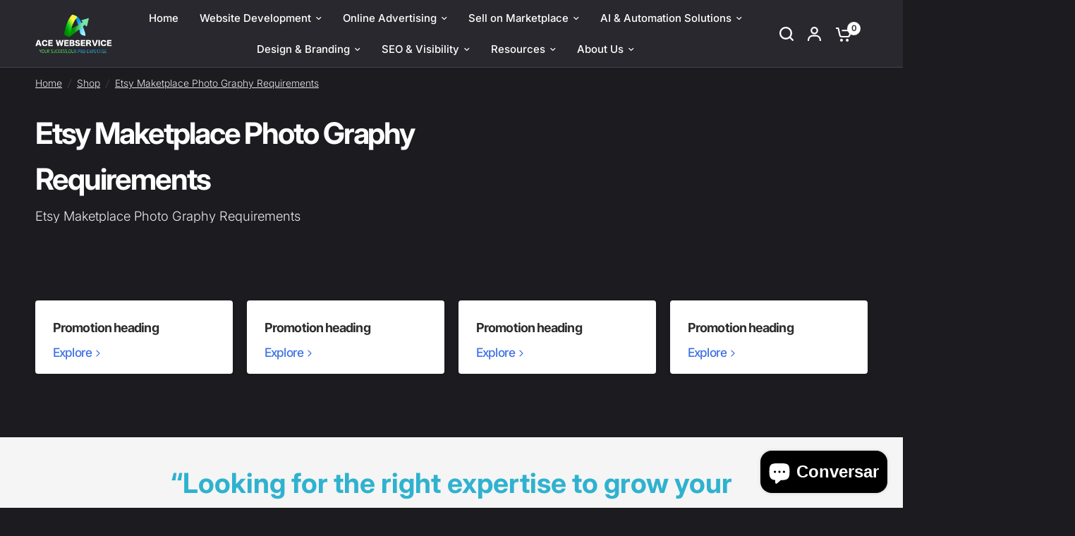

--- FILE ---
content_type: text/css
request_url: https://acewebservice.com/cdn/shop/t/5/assets/promotion-blocks.css?v=50238685454526995381747020770
body_size: -229
content:
.promotion-blocks--item{isolation:isolate;border-radius:var(--block-border-radius, 16px)}.promotion-blocks--item{box-shadow:var(--block-shadows)}.promotion-blocks--inner{padding:0 15px;max-width:var(--grid-width-row, 1380px);margin-left:auto;margin-right:auto}@media only screen and (min-width: 768px){.promotion-blocks--inner{padding:0 50px}}.promotion-blocks--inner{display:grid;width:100%;padding-bottom:10px}@media only screen and (min-width: 768px){.promotion-blocks--inner{grid-template-columns:repeat(var(--column-size, 3),1fr)}}@media only screen and (max-width: 767px){.promotion-blocks--inner{gap:10px}}.promotion-blocks--item{display:flex;background:var(--color-bg, #fff);color:var(--color-text, var(--color-body, #2c2d2e));font-size:.9375rem;overflow:hidden;padding:10px;position:relative}.promotion-blocks--link{position:absolute;top:0;left:0;width:100%;height:100%;z-index:10}.promotion-blocks--text{padding:12px 15px;display:flex;flex-direction:column;width:100%}.promotion-blocks--text h6{margin-bottom:10px;color:inherit}.promotion-blocks--text .text-button{margin-top:auto}.promotion-blocks--image{flex-shrink:0;width:120px;margin-left:auto}.promotion-blocks--image img{width:100%;height:100%;object-fit:cover;border-radius:calc(var(--block-border-radius, 16px) * .75)}@media only screen and (max-width: 767px){.promotion-blocks.swipe-on-mobile .promotion-blocks--inner{grid-auto-flow:column;grid-auto-columns:minmax(var(--mobile-swipe-width),1fr);overflow-x:auto;grid-template-columns:repeat(auto-fill,minmax(var(--mobile-swipe-width),1fr));scroll-snap-type:x mandatory;scrollbar-width:none}.promotion-blocks.swipe-on-mobile .promotion-blocks--inner::-webkit-scrollbar{display:none}.promotion-blocks.swipe-on-mobile .promotion-blocks--inner .promotion-blocks--item{scroll-snap-align:center;scroll-snap-stop:always}}
/*# sourceMappingURL=/cdn/shop/t/5/assets/promotion-blocks.css.map?v=50238685454526995381747020770 */


--- FILE ---
content_type: text/css
request_url: https://acewebservice.com/cdn/shop/t/5/assets/testimonials.css?v=131636059262222204671747020782
body_size: 176
content:
@charset "UTF-8";.testimonials--carousel .flickity-viewport,.flickity-custom-dots .dot{transition:all .25s cubic-bezier(.104,.204,.492,1)}.testimonials--full-width-false{isolation:isolate;border-radius:var(--block-border-radius, 16px)}.star-rating{--star-percent: calc(var(--star-rating) / 5 * 100%);display:inline-block;font-size:1rem;font-family:Times;line-height:1}.star-rating:before{content:"\2605\2605\2605\2605\2605";background:linear-gradient(90deg,var(--color-star) var(--star-percent),#e1e1e1 var(--star-percent));-webkit-background-clip:text;-webkit-text-fill-color:transparent}.star-rating span{font-size:.75rem;margin-left:8px}.rating{display:inline-block;margin:0}.rating-star{--letter-spacing: .3;--font-size: 1.5;--percent: calc( ( var(--rating) / var(--rating-max) + var(--rating-decimal) * var(--font-size) / (var(--rating-max) * (var(--letter-spacing) + var(--font-size))) ) * 100% );letter-spacing:calc(var(--letter-spacing) * 1rem);font-size:calc(var(--font-size) * 1rem);line-height:1;display:inline-block;font-family:Times;margin:0}.rating-star:before{content:"\2605\2605\2605\2605\2605";background:linear-gradient(90deg,var(--color-reviews) var(--percent),rgba(var(--color-foreground),.15) var(--percent));-webkit-background-clip:text;-webkit-text-fill-color:transparent}.rating-text{display:none}.rating-count{display:none;margin:0}@media (forced-colors: active){.rating{display:none}.rating-text{display:block}}.section-testimonials .row.full-width-row{padding:0}.section-testimonials .row.full-width-row>.columns{padding:0}.testimonials{background:var(--color-bg, var(--bg-body, #f5f5f5));color:var(--color-text, var(--color-body, #2c2d2e));text-align:center;overflow:hidden}.testimonials--heading{margin:0 auto;text-align:center}.testimonials--heading h6{font-size:.8125rem;color:var(--color-text, var(--color-body, #2c2d2e));letter-spacing:.1em}@media only screen and (min-width: 768px){.testimonials--heading h6{margin-bottom:40px}}.testimonials--inner{font-size:1.5rem;max-width:830px;padding:0 15px;margin:0 auto}@media only screen and (min-width: 768px){.testimonials--inner.text-small{font-size:1.5rem}}@media only screen and (min-width: 768px){.testimonials--inner.text-medium{font-size:2.125rem}}@media only screen and (min-width: 768px){.testimonials--inner.text-large{font-size:2.5rem}}.testimonials--carousel{display:flex;flex-direction:column}.testimonials--carousel .flickity-page-dots{margin-top:30px}.testimonials--carousel.pagination--logos{flex-direction:column-reverse}.testimonials--testimonial{width:100%}.testimonials--testimonial .star-rating{font-size:1.125rem;margin-bottom:1.25rem}.testimonials--testimonial-content p{line-height:1.3;font-family:inherit}.testimonials--author{font-size:.875rem;line-height:1}.testimonials--author:before{content:"\2014";margin-right:10px}.testimonials scroll-shadow{margin:0 -15px;width:calc(100% + 30px)}.flickity-custom-dots{list-style:none;margin:40px 0 0;padding:0 15px;display:inline-flex;flex-wrap:nowrap;align-items:center;gap:25px;overflow-x:scroll}@media only screen and (min-width: 768px){.flickity-custom-dots{gap:50px}}.flickity-custom-dots .dot{display:inline-flex;opacity:.4;flex-shrink:0;cursor:pointer}.flickity-custom-dots .dot.is-selected{opacity:1}
/*# sourceMappingURL=/cdn/shop/t/5/assets/testimonials.css.map?v=131636059262222204671747020782 */


--- FILE ---
content_type: text/javascript; charset=utf-8
request_url: https://call-now-button.herokuapp.com/widget/settings?callback=CallNowButtonJSONPCallback975&shop=560e76.myshopify.com&uid=975
body_size: 1107
content:
/**/CallNowButtonJSONPCallback975({"general":{"enabled":true,"tel":"2128892599","layout":"sticky_bar"},"sticky_bar":{"text":"","bg_color":"{\"hue\":120,\"brightness\":0.25098039215686274,\"saturation\":1,\"alpha\":1}","font_size":14.0,"font_weight":400,"font_color":"{\"hue\":0,\"brightness\":1,\"saturation\":0,\"alpha\":1}","tel_icon":"call_answer_outline","tel_icon_width":20.0,"tel_icon_color":"{\"hue\":0,\"brightness\":1,\"saturation\":0,\"alpha\":1}","display":"all","display_time":"always","timerange":"540,1020","display_limit":"whole","display_areas":"","product_tags":"","breakpoint":576},"floating_btn":{"btn_type":"circle","btn_radius":8.0,"btn_width":50.0,"bg_color":"{\"hue\": 120,\"brightness\": 0.25098039215686274,\"saturation\": 1,\"alpha\": 1}","tel_icon":"standard","tel_icon_width":30.0,"tel_icon_color":"{\"hue\": 0,\"brightness\": 1,\"saturation\": 1,\"alpha\": 1}","display":"all","position":"right","left":15.0,"bottom":15.0,"right":15.0,"effect":"none","display_time":"always","timerange":"540,1020","display_limit":"whole","display_areas":"","product_tags":"","breakpoint":576}})